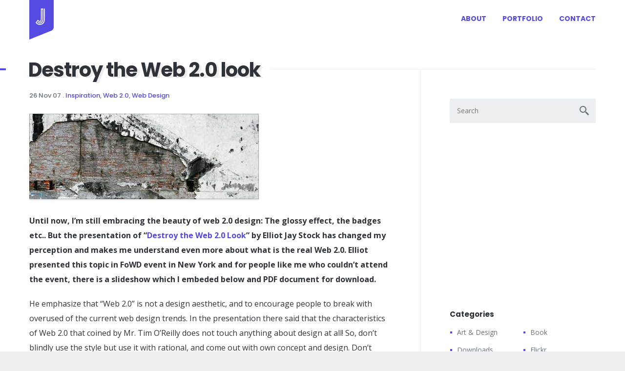

--- FILE ---
content_type: text/html; charset=UTF-8
request_url: https://www.jay-han.com/2007/11/26/destroy-the-web-20-look/
body_size: 11043
content:
<!doctype html>
<html lang="en">
<head>
	<meta charset="utf-8">
	<meta name="viewport" content="width=device-width,initial-scale=1.0">
	<link rel="shortcut icon" href="https://www.jay-han.com/wp-content/themes/jayhan-2016/img/favicon.ico" type="image/x-icon">
	<link rel="icon" sizes="192x192" href="https://www.jay-han.com/wp-content/themes/jayhan-2016/img/icon-192x192.png">
	<link rel="apple-touch-icon" href="https://www.jay-han.com/wp-content/themes/jayhan-2016/img/apple-touch-icon.png">

	
	<script>var iAJSLoader={scripts:[],stateTracker:[],curGroupIndex:0,onCompleteCalled:!1,onComplete:function(){console.log("iJSLoader Completed!")},onStateChange:function(t,e,a,r){this.stateTracker[t]=this.stateTracker[t]||{},this.stateTracker[t].total=e.length;var o=!1;return function(){o||this.readyState&&"complete"!=this.readyState||(o=!0,iAJSLoader.stateTracker[t].loaded=iAJSLoader.stateTracker[t].loaded||0,iAJSLoader.stateTracker[t].loaded++,iAJSLoader.stateTracker[t].loaded==iAJSLoader.stateTracker[t].total&&iAJSLoader[r]())}},init:function(t){this.scripts=t,this.loadNextGroup()},loadNextGroup:function(){if(!this.scripts.length){if(this.onCompleteCalled)return;this.onCompleteCalled=!0}for(var t=this.scripts.shift(),e=0;e<t.length;e++){var a=t[e],r=document.createElement("script");r.type="text/javascript",r.async="async",r.src=a,r.onload=r.onreadystatechange=this.onStateChange(this.curGroupIndex,t,a,"loadNextGroup");var o=document.head||document.getElementsByTagName("script")[0];o.appendChild(r)}this.curGroupIndex++}};</script>
    <script>
        iAJSLoader.init([
            [
                "//ajax.googleapis.com/ajax/libs/jquery/2.1.4/jquery.min.js"
            ],
            [
                "https://www.jay-han.com/wp-content/themes/jayhan-2016/js/base.min.js"
            ]
        ]);
    </script>
    	<meta name='robots' content='index, follow, max-image-preview:large, max-snippet:-1, max-video-preview:-1' />
	<style>img:is([sizes="auto" i], [sizes^="auto," i]) { contain-intrinsic-size: 3000px 1500px }</style>
	
	<!-- This site is optimized with the Yoast SEO plugin v26.0 - https://yoast.com/wordpress/plugins/seo/ -->
	<title>Destroy the Web 2.0 look - Jayhan Loves Design &amp; Japan</title>
	<link rel="canonical" href="https://www.jay-han.com/2007/11/26/destroy-the-web-20-look/" />
	<meta property="og:locale" content="en_US" />
	<meta property="og:type" content="article" />
	<meta property="og:title" content="Destroy the Web 2.0 look - Jayhan Loves Design &amp; Japan" />
	<meta property="og:description" content="Until now, I&#8217;m still embracing the beauty of web 2.0 design: The glossy effect, the badges etc.. But the presentation of &#8220;Destroy the Web 2.0 Look&#8221; by Elliot Jay Stock has changed my perception and makes me understand even more about what is the real Web 2.0. Elliot presented this topic in FoWD event in... View Article" />
	<meta property="og:url" content="https://www.jay-han.com/2007/11/26/destroy-the-web-20-look/" />
	<meta property="og:site_name" content="Jayhan Loves Design &amp; Japan" />
	<meta property="article:published_time" content="2007-11-26T14:07:03+00:00" />
	<meta name="author" content="Jayhan Sim" />
	<meta name="twitter:label1" content="Written by" />
	<meta name="twitter:data1" content="Jayhan Sim" />
	<meta name="twitter:label2" content="Est. reading time" />
	<meta name="twitter:data2" content="2 minutes" />
	<script type="application/ld+json" class="yoast-schema-graph">{"@context":"https://schema.org","@graph":[{"@type":"WebPage","@id":"https://www.jay-han.com/2007/11/26/destroy-the-web-20-look/","url":"https://www.jay-han.com/2007/11/26/destroy-the-web-20-look/","name":"Destroy the Web 2.0 look - Jayhan Loves Design &amp; Japan","isPartOf":{"@id":"https://www.jay-han.com/#website"},"datePublished":"2007-11-26T14:07:03+00:00","author":{"@id":"https://www.jay-han.com/#/schema/person/0d658ae27ba7830b3ea710d713d3fef5"},"breadcrumb":{"@id":"https://www.jay-han.com/2007/11/26/destroy-the-web-20-look/#breadcrumb"},"inLanguage":"en-US","potentialAction":[{"@type":"ReadAction","target":["https://www.jay-han.com/2007/11/26/destroy-the-web-20-look/"]}]},{"@type":"BreadcrumbList","@id":"https://www.jay-han.com/2007/11/26/destroy-the-web-20-look/#breadcrumb","itemListElement":[{"@type":"ListItem","position":1,"name":"Home","item":"https://www.jay-han.com/"},{"@type":"ListItem","position":2,"name":"Destroy the Web 2.0 look"}]},{"@type":"WebSite","@id":"https://www.jay-han.com/#website","url":"https://www.jay-han.com/","name":"Jayhan Loves Design &amp; Japan","description":"Design blog by Jayhan Sim, a designer from KL, Malaysia who loves Japan!","potentialAction":[{"@type":"SearchAction","target":{"@type":"EntryPoint","urlTemplate":"https://www.jay-han.com/?s={search_term_string}"},"query-input":{"@type":"PropertyValueSpecification","valueRequired":true,"valueName":"search_term_string"}}],"inLanguage":"en-US"},{"@type":"Person","@id":"https://www.jay-han.com/#/schema/person/0d658ae27ba7830b3ea710d713d3fef5","name":"Jayhan Sim","image":{"@type":"ImageObject","inLanguage":"en-US","@id":"https://www.jay-han.com/#/schema/person/image/","url":"https://secure.gravatar.com/avatar/7bc664c2a10b89076f6e3bfef29ba1ac1c13933bf30de5af68c207d7306e3c2b?s=96&d=mm&r=g","contentUrl":"https://secure.gravatar.com/avatar/7bc664c2a10b89076f6e3bfef29ba1ac1c13933bf30de5af68c207d7306e3c2b?s=96&d=mm&r=g","caption":"Jayhan Sim"},"url":"https://www.jay-han.com/author/admin/"}]}</script>
	<!-- / Yoast SEO plugin. -->


<link rel="alternate" type="application/rss+xml" title="Jayhan Loves Design &amp; Japan &raquo; Destroy the Web 2.0 look Comments Feed" href="https://www.jay-han.com/2007/11/26/destroy-the-web-20-look/feed/" />
<script type="text/javascript">
/* <![CDATA[ */
window._wpemojiSettings = {"baseUrl":"https:\/\/s.w.org\/images\/core\/emoji\/16.0.1\/72x72\/","ext":".png","svgUrl":"https:\/\/s.w.org\/images\/core\/emoji\/16.0.1\/svg\/","svgExt":".svg","source":{"concatemoji":"https:\/\/www.jay-han.com\/wp-includes\/js\/wp-emoji-release.min.js?ver=6.8.3"}};
/*! This file is auto-generated */
!function(s,n){var o,i,e;function c(e){try{var t={supportTests:e,timestamp:(new Date).valueOf()};sessionStorage.setItem(o,JSON.stringify(t))}catch(e){}}function p(e,t,n){e.clearRect(0,0,e.canvas.width,e.canvas.height),e.fillText(t,0,0);var t=new Uint32Array(e.getImageData(0,0,e.canvas.width,e.canvas.height).data),a=(e.clearRect(0,0,e.canvas.width,e.canvas.height),e.fillText(n,0,0),new Uint32Array(e.getImageData(0,0,e.canvas.width,e.canvas.height).data));return t.every(function(e,t){return e===a[t]})}function u(e,t){e.clearRect(0,0,e.canvas.width,e.canvas.height),e.fillText(t,0,0);for(var n=e.getImageData(16,16,1,1),a=0;a<n.data.length;a++)if(0!==n.data[a])return!1;return!0}function f(e,t,n,a){switch(t){case"flag":return n(e,"\ud83c\udff3\ufe0f\u200d\u26a7\ufe0f","\ud83c\udff3\ufe0f\u200b\u26a7\ufe0f")?!1:!n(e,"\ud83c\udde8\ud83c\uddf6","\ud83c\udde8\u200b\ud83c\uddf6")&&!n(e,"\ud83c\udff4\udb40\udc67\udb40\udc62\udb40\udc65\udb40\udc6e\udb40\udc67\udb40\udc7f","\ud83c\udff4\u200b\udb40\udc67\u200b\udb40\udc62\u200b\udb40\udc65\u200b\udb40\udc6e\u200b\udb40\udc67\u200b\udb40\udc7f");case"emoji":return!a(e,"\ud83e\udedf")}return!1}function g(e,t,n,a){var r="undefined"!=typeof WorkerGlobalScope&&self instanceof WorkerGlobalScope?new OffscreenCanvas(300,150):s.createElement("canvas"),o=r.getContext("2d",{willReadFrequently:!0}),i=(o.textBaseline="top",o.font="600 32px Arial",{});return e.forEach(function(e){i[e]=t(o,e,n,a)}),i}function t(e){var t=s.createElement("script");t.src=e,t.defer=!0,s.head.appendChild(t)}"undefined"!=typeof Promise&&(o="wpEmojiSettingsSupports",i=["flag","emoji"],n.supports={everything:!0,everythingExceptFlag:!0},e=new Promise(function(e){s.addEventListener("DOMContentLoaded",e,{once:!0})}),new Promise(function(t){var n=function(){try{var e=JSON.parse(sessionStorage.getItem(o));if("object"==typeof e&&"number"==typeof e.timestamp&&(new Date).valueOf()<e.timestamp+604800&&"object"==typeof e.supportTests)return e.supportTests}catch(e){}return null}();if(!n){if("undefined"!=typeof Worker&&"undefined"!=typeof OffscreenCanvas&&"undefined"!=typeof URL&&URL.createObjectURL&&"undefined"!=typeof Blob)try{var e="postMessage("+g.toString()+"("+[JSON.stringify(i),f.toString(),p.toString(),u.toString()].join(",")+"));",a=new Blob([e],{type:"text/javascript"}),r=new Worker(URL.createObjectURL(a),{name:"wpTestEmojiSupports"});return void(r.onmessage=function(e){c(n=e.data),r.terminate(),t(n)})}catch(e){}c(n=g(i,f,p,u))}t(n)}).then(function(e){for(var t in e)n.supports[t]=e[t],n.supports.everything=n.supports.everything&&n.supports[t],"flag"!==t&&(n.supports.everythingExceptFlag=n.supports.everythingExceptFlag&&n.supports[t]);n.supports.everythingExceptFlag=n.supports.everythingExceptFlag&&!n.supports.flag,n.DOMReady=!1,n.readyCallback=function(){n.DOMReady=!0}}).then(function(){return e}).then(function(){var e;n.supports.everything||(n.readyCallback(),(e=n.source||{}).concatemoji?t(e.concatemoji):e.wpemoji&&e.twemoji&&(t(e.twemoji),t(e.wpemoji)))}))}((window,document),window._wpemojiSettings);
/* ]]> */
</script>
<style id='wp-emoji-styles-inline-css' type='text/css'>

	img.wp-smiley, img.emoji {
		display: inline !important;
		border: none !important;
		box-shadow: none !important;
		height: 1em !important;
		width: 1em !important;
		margin: 0 0.07em !important;
		vertical-align: -0.1em !important;
		background: none !important;
		padding: 0 !important;
	}
</style>
<link rel='stylesheet' id='wp-block-library-css' href='https://www.jay-han.com/wp-includes/css/dist/block-library/style.min.css?ver=6.8.3' type='text/css' media='all' />
<style id='classic-theme-styles-inline-css' type='text/css'>
/*! This file is auto-generated */
.wp-block-button__link{color:#fff;background-color:#32373c;border-radius:9999px;box-shadow:none;text-decoration:none;padding:calc(.667em + 2px) calc(1.333em + 2px);font-size:1.125em}.wp-block-file__button{background:#32373c;color:#fff;text-decoration:none}
</style>
<style id='global-styles-inline-css' type='text/css'>
:root{--wp--preset--aspect-ratio--square: 1;--wp--preset--aspect-ratio--4-3: 4/3;--wp--preset--aspect-ratio--3-4: 3/4;--wp--preset--aspect-ratio--3-2: 3/2;--wp--preset--aspect-ratio--2-3: 2/3;--wp--preset--aspect-ratio--16-9: 16/9;--wp--preset--aspect-ratio--9-16: 9/16;--wp--preset--color--black: #000000;--wp--preset--color--cyan-bluish-gray: #abb8c3;--wp--preset--color--white: #ffffff;--wp--preset--color--pale-pink: #f78da7;--wp--preset--color--vivid-red: #cf2e2e;--wp--preset--color--luminous-vivid-orange: #ff6900;--wp--preset--color--luminous-vivid-amber: #fcb900;--wp--preset--color--light-green-cyan: #7bdcb5;--wp--preset--color--vivid-green-cyan: #00d084;--wp--preset--color--pale-cyan-blue: #8ed1fc;--wp--preset--color--vivid-cyan-blue: #0693e3;--wp--preset--color--vivid-purple: #9b51e0;--wp--preset--gradient--vivid-cyan-blue-to-vivid-purple: linear-gradient(135deg,rgba(6,147,227,1) 0%,rgb(155,81,224) 100%);--wp--preset--gradient--light-green-cyan-to-vivid-green-cyan: linear-gradient(135deg,rgb(122,220,180) 0%,rgb(0,208,130) 100%);--wp--preset--gradient--luminous-vivid-amber-to-luminous-vivid-orange: linear-gradient(135deg,rgba(252,185,0,1) 0%,rgba(255,105,0,1) 100%);--wp--preset--gradient--luminous-vivid-orange-to-vivid-red: linear-gradient(135deg,rgba(255,105,0,1) 0%,rgb(207,46,46) 100%);--wp--preset--gradient--very-light-gray-to-cyan-bluish-gray: linear-gradient(135deg,rgb(238,238,238) 0%,rgb(169,184,195) 100%);--wp--preset--gradient--cool-to-warm-spectrum: linear-gradient(135deg,rgb(74,234,220) 0%,rgb(151,120,209) 20%,rgb(207,42,186) 40%,rgb(238,44,130) 60%,rgb(251,105,98) 80%,rgb(254,248,76) 100%);--wp--preset--gradient--blush-light-purple: linear-gradient(135deg,rgb(255,206,236) 0%,rgb(152,150,240) 100%);--wp--preset--gradient--blush-bordeaux: linear-gradient(135deg,rgb(254,205,165) 0%,rgb(254,45,45) 50%,rgb(107,0,62) 100%);--wp--preset--gradient--luminous-dusk: linear-gradient(135deg,rgb(255,203,112) 0%,rgb(199,81,192) 50%,rgb(65,88,208) 100%);--wp--preset--gradient--pale-ocean: linear-gradient(135deg,rgb(255,245,203) 0%,rgb(182,227,212) 50%,rgb(51,167,181) 100%);--wp--preset--gradient--electric-grass: linear-gradient(135deg,rgb(202,248,128) 0%,rgb(113,206,126) 100%);--wp--preset--gradient--midnight: linear-gradient(135deg,rgb(2,3,129) 0%,rgb(40,116,252) 100%);--wp--preset--font-size--small: 13px;--wp--preset--font-size--medium: 20px;--wp--preset--font-size--large: 36px;--wp--preset--font-size--x-large: 42px;--wp--preset--spacing--20: 0.44rem;--wp--preset--spacing--30: 0.67rem;--wp--preset--spacing--40: 1rem;--wp--preset--spacing--50: 1.5rem;--wp--preset--spacing--60: 2.25rem;--wp--preset--spacing--70: 3.38rem;--wp--preset--spacing--80: 5.06rem;--wp--preset--shadow--natural: 6px 6px 9px rgba(0, 0, 0, 0.2);--wp--preset--shadow--deep: 12px 12px 50px rgba(0, 0, 0, 0.4);--wp--preset--shadow--sharp: 6px 6px 0px rgba(0, 0, 0, 0.2);--wp--preset--shadow--outlined: 6px 6px 0px -3px rgba(255, 255, 255, 1), 6px 6px rgba(0, 0, 0, 1);--wp--preset--shadow--crisp: 6px 6px 0px rgba(0, 0, 0, 1);}:where(.is-layout-flex){gap: 0.5em;}:where(.is-layout-grid){gap: 0.5em;}body .is-layout-flex{display: flex;}.is-layout-flex{flex-wrap: wrap;align-items: center;}.is-layout-flex > :is(*, div){margin: 0;}body .is-layout-grid{display: grid;}.is-layout-grid > :is(*, div){margin: 0;}:where(.wp-block-columns.is-layout-flex){gap: 2em;}:where(.wp-block-columns.is-layout-grid){gap: 2em;}:where(.wp-block-post-template.is-layout-flex){gap: 1.25em;}:where(.wp-block-post-template.is-layout-grid){gap: 1.25em;}.has-black-color{color: var(--wp--preset--color--black) !important;}.has-cyan-bluish-gray-color{color: var(--wp--preset--color--cyan-bluish-gray) !important;}.has-white-color{color: var(--wp--preset--color--white) !important;}.has-pale-pink-color{color: var(--wp--preset--color--pale-pink) !important;}.has-vivid-red-color{color: var(--wp--preset--color--vivid-red) !important;}.has-luminous-vivid-orange-color{color: var(--wp--preset--color--luminous-vivid-orange) !important;}.has-luminous-vivid-amber-color{color: var(--wp--preset--color--luminous-vivid-amber) !important;}.has-light-green-cyan-color{color: var(--wp--preset--color--light-green-cyan) !important;}.has-vivid-green-cyan-color{color: var(--wp--preset--color--vivid-green-cyan) !important;}.has-pale-cyan-blue-color{color: var(--wp--preset--color--pale-cyan-blue) !important;}.has-vivid-cyan-blue-color{color: var(--wp--preset--color--vivid-cyan-blue) !important;}.has-vivid-purple-color{color: var(--wp--preset--color--vivid-purple) !important;}.has-black-background-color{background-color: var(--wp--preset--color--black) !important;}.has-cyan-bluish-gray-background-color{background-color: var(--wp--preset--color--cyan-bluish-gray) !important;}.has-white-background-color{background-color: var(--wp--preset--color--white) !important;}.has-pale-pink-background-color{background-color: var(--wp--preset--color--pale-pink) !important;}.has-vivid-red-background-color{background-color: var(--wp--preset--color--vivid-red) !important;}.has-luminous-vivid-orange-background-color{background-color: var(--wp--preset--color--luminous-vivid-orange) !important;}.has-luminous-vivid-amber-background-color{background-color: var(--wp--preset--color--luminous-vivid-amber) !important;}.has-light-green-cyan-background-color{background-color: var(--wp--preset--color--light-green-cyan) !important;}.has-vivid-green-cyan-background-color{background-color: var(--wp--preset--color--vivid-green-cyan) !important;}.has-pale-cyan-blue-background-color{background-color: var(--wp--preset--color--pale-cyan-blue) !important;}.has-vivid-cyan-blue-background-color{background-color: var(--wp--preset--color--vivid-cyan-blue) !important;}.has-vivid-purple-background-color{background-color: var(--wp--preset--color--vivid-purple) !important;}.has-black-border-color{border-color: var(--wp--preset--color--black) !important;}.has-cyan-bluish-gray-border-color{border-color: var(--wp--preset--color--cyan-bluish-gray) !important;}.has-white-border-color{border-color: var(--wp--preset--color--white) !important;}.has-pale-pink-border-color{border-color: var(--wp--preset--color--pale-pink) !important;}.has-vivid-red-border-color{border-color: var(--wp--preset--color--vivid-red) !important;}.has-luminous-vivid-orange-border-color{border-color: var(--wp--preset--color--luminous-vivid-orange) !important;}.has-luminous-vivid-amber-border-color{border-color: var(--wp--preset--color--luminous-vivid-amber) !important;}.has-light-green-cyan-border-color{border-color: var(--wp--preset--color--light-green-cyan) !important;}.has-vivid-green-cyan-border-color{border-color: var(--wp--preset--color--vivid-green-cyan) !important;}.has-pale-cyan-blue-border-color{border-color: var(--wp--preset--color--pale-cyan-blue) !important;}.has-vivid-cyan-blue-border-color{border-color: var(--wp--preset--color--vivid-cyan-blue) !important;}.has-vivid-purple-border-color{border-color: var(--wp--preset--color--vivid-purple) !important;}.has-vivid-cyan-blue-to-vivid-purple-gradient-background{background: var(--wp--preset--gradient--vivid-cyan-blue-to-vivid-purple) !important;}.has-light-green-cyan-to-vivid-green-cyan-gradient-background{background: var(--wp--preset--gradient--light-green-cyan-to-vivid-green-cyan) !important;}.has-luminous-vivid-amber-to-luminous-vivid-orange-gradient-background{background: var(--wp--preset--gradient--luminous-vivid-amber-to-luminous-vivid-orange) !important;}.has-luminous-vivid-orange-to-vivid-red-gradient-background{background: var(--wp--preset--gradient--luminous-vivid-orange-to-vivid-red) !important;}.has-very-light-gray-to-cyan-bluish-gray-gradient-background{background: var(--wp--preset--gradient--very-light-gray-to-cyan-bluish-gray) !important;}.has-cool-to-warm-spectrum-gradient-background{background: var(--wp--preset--gradient--cool-to-warm-spectrum) !important;}.has-blush-light-purple-gradient-background{background: var(--wp--preset--gradient--blush-light-purple) !important;}.has-blush-bordeaux-gradient-background{background: var(--wp--preset--gradient--blush-bordeaux) !important;}.has-luminous-dusk-gradient-background{background: var(--wp--preset--gradient--luminous-dusk) !important;}.has-pale-ocean-gradient-background{background: var(--wp--preset--gradient--pale-ocean) !important;}.has-electric-grass-gradient-background{background: var(--wp--preset--gradient--electric-grass) !important;}.has-midnight-gradient-background{background: var(--wp--preset--gradient--midnight) !important;}.has-small-font-size{font-size: var(--wp--preset--font-size--small) !important;}.has-medium-font-size{font-size: var(--wp--preset--font-size--medium) !important;}.has-large-font-size{font-size: var(--wp--preset--font-size--large) !important;}.has-x-large-font-size{font-size: var(--wp--preset--font-size--x-large) !important;}
:where(.wp-block-post-template.is-layout-flex){gap: 1.25em;}:where(.wp-block-post-template.is-layout-grid){gap: 1.25em;}
:where(.wp-block-columns.is-layout-flex){gap: 2em;}:where(.wp-block-columns.is-layout-grid){gap: 2em;}
:root :where(.wp-block-pullquote){font-size: 1.5em;line-height: 1.6;}
</style>
<link rel='stylesheet' id='basecss-css' href='https://www.jay-han.com/wp-content/themes/jayhan-2016/css/base.css?ver=1.0' type='text/css' media='all' />
<link rel="https://api.w.org/" href="https://www.jay-han.com/wp-json/" /><link rel="alternate" title="JSON" type="application/json" href="https://www.jay-han.com/wp-json/wp/v2/posts/148" /><link rel="EditURI" type="application/rsd+xml" title="RSD" href="https://www.jay-han.com/xmlrpc.php?rsd" />
<meta name="generator" content="WordPress 6.8.3" />
<link rel='shortlink' href='https://www.jay-han.com/?p=148' />
<link rel="alternate" title="oEmbed (JSON)" type="application/json+oembed" href="https://www.jay-han.com/wp-json/oembed/1.0/embed?url=https%3A%2F%2Fwww.jay-han.com%2F2007%2F11%2F26%2Fdestroy-the-web-20-look%2F" />
<link rel="alternate" title="oEmbed (XML)" type="text/xml+oembed" href="https://www.jay-han.com/wp-json/oembed/1.0/embed?url=https%3A%2F%2Fwww.jay-han.com%2F2007%2F11%2F26%2Fdestroy-the-web-20-look%2F&#038;format=xml" />
</head>
<body class="wp-singular post-template-default single single-post postid-148 single-format-standard wp-theme-jayhan-2016">

	<div class="container container--main">

		<!-- HEADER -->
		<header class="header" role="banner">

			<!-- Logo -->
			<a href="https://www.jay-han.com" class="header__title">
				Jayhan Loves Design &amp; Japan			</a>

			<!-- Menu -->
			<nav role="navigation" class="header__nav">
				<ul id="menu-main-menu" class="menu"><li id="menu-item-1783" class="menu-item menu-item-type-post_type menu-item-object-page menu-item-1783"><a href="https://www.jay-han.com/about/">About</a></li>
<li id="menu-item-1786" class="menu-item menu-item-type-custom menu-item-object-custom menu-item-1786"><a href="https://www.behance.net/jayhan">Portfolio</a></li>
<li id="menu-item-1784" class="menu-item menu-item-type-post_type menu-item-object-page menu-item-1784"><a href="https://www.jay-han.com/contact/">Contact</a></li>
</ul>			</nav>



		</header>


		<div class="content">
<main role="main" class="main">
          
    <article id="post-148" class="article  article--single post-148 post type-post status-publish format-standard hentry category-inspiration category-web-2-0 category-web-design">
      <header class="article__header">
        <h1 class="article__title" data-title="Destroy the Web 2.0 look">
          <span>
            Destroy the Web 2.0 look          </span>
        </h1>
        <div class="article__meta">
          <div class="meta meta__postdate">
            <time>26 Nov 07</time>
          </div>
          <div class="meta meta__category">
            . <a href="https://www.jay-han.com/category/inspiration/" rel="category tag">Inspiration</a>, <a href="https://www.jay-han.com/category/web-2-0/" rel="category tag">Web 2.0</a>, <a href="https://www.jay-han.com/category/web-design/" rel="category tag">Web Design</a>          </div>

        </div>
      </header>
      <div class="article__content">
        
        <p><img decoding="async" src="//www.jay-han.com/images/destroy-web20.jpg" alt="Destroy the Web 2.0 look"/></p>
<p><strong>Until now, I&#8217;m still embracing the beauty of web 2.0 design: The glossy effect, the badges etc.. But the presentation of &#8220;<a href="http://elliotjaystocks.com/blog/archive/2007/destroy-the-web-20-look-future-of-web-design-new-york/">Destroy the Web 2.0 Look</a>&#8221; by Elliot Jay Stock has changed my perception and makes me understand even more about what is the real Web 2.0. Elliot presented this topic in FoWD event in New York and for people like me who couldn&#8217;t attend the event, there is a slideshow which I embeded below and PDF document for download.</strong></p>
<p>He emphasize that &#8220;Web 2.0&#8221; is not a design aesthetic, and to encourage people to break with overused of the current web design trends. In the presentation there said that the characteristics of Web 2.0 that coined by Mr. Tim O&#8217;Reilly does not touch anything about design at all! So, don&#8217;t blindly use the style but use it with rational, and come out with own concept and design. Don&#8217;t follow the cliche and pursue something new!</p>
<p><span id="more-148"></span><center></p>
<div style="width:470px;text-align:left" id="__ss_160068"><object style="margin:0px" height="355" width="470"><param name="movie" value="http://static.slideshare.net/swf/ssplayer2.swf?doc=fowd-november-2007-1194556763131314-1"/><param name="allowFullScreen" value="true"/><param name="allowScriptAccess" value="always"/><embed src="//static.slideshare.net/swf/ssplayer2.swf?doc=fowd-november-2007-1194556763131314-1" type="application/x-shockwave-flash" allowscriptaccess="always" allowfullscreen="true" width="470" height="355"></embed></object></div>
<p></center></p>
<p>Actually there is some great and original designers had breaking out from the trends and come out with something really interesting. Author of snap2objects was agreed with what Mr. Elliot Jay Stocks point of view and written out an interesting article on &#8220;<a href="http://www.snap2objects.com/2007/11/20/how-to-destroy-the-web-20-look/">How to Destroy the Web 2.0 Look</a>&#8220;. He listed out several well designed sites that is opposing the current web design trends.</p>
<p>The website screenshot shown below are one of the examples that mentioned in the post. I can see that most of the designs are using heavy textures, grungy feels and not over contrasts color combinations. Basically most of the examples are not the cliche Web 2.0 feel. Well, this does not mean that the Web 2.0 style is evil and should fully avoid it, but use it with rational like I mentioned above.</p>
<p><img decoding="async" src="//www.jay-han.com/images/destroy-web20-example.jpg" alt="Destroy the Web 2.0 look"/></p>
<h3>Further reading</h3>
<p>I found another two links that talks about the current and future predictable web design trends, they are:</p>
<p><a href="http://colorspretty.blogspot.com/2007/11/design-la-web-whats-hot.html">Design à la Web &#8211; What&#8217;s Hot. What&#8217;s Not. ~A design forecast for 2008~</a><br />
&#8211; colorspretty.blogspot.com</p>
<p><a href="http://www.thinkvitamin.com/features/design/web-design-isms-7-surefire-styles-that-work">Design: Web Design-isms: 7 Surefire Styles that Work</a><br />
&#8211; www.thinkvitamin.com</p>
<p>The articles above although not related to the topic here, but somehow it touched some web design styles that is similar to above, so feel free to read it and be inspired.</p>

        <div class="article__content--ad">
          <!-- jayhan-midrec -->
          <ins class="adsbygoogle"
               style="display:inline-block;width:300px;height:250px"
               data-ad-client="ca-pub-8642281896248767"
               data-ad-slot="8393296909"></ins>
          <script>
          (adsbygoogle = window.adsbygoogle || []).push({});
          </script>
        </div>



      </div>
    </article>

    
<!--     <section class="comments">
			<h3>Comments</h3> -->

				<!-- </section> -->

  
</main>


<aside role="complementart" class="aside">
	<svg xmlns="http://www.w3.org/2000/svg" style="display: none;">

  <symbol id="icon-dribbble" viewBox="0 0 24 24">
    <path d="M11.47927 8.91684C9.85547 6.03038 8.1181 3.676 7.99137 3.50264c-2.61983 1.23876-4.57483 3.6529-5.18584 6.5609.24632.00478 4.1635.0514 8.67374-1.1467zm1.1694 3.1567c.12197-.03946.24632-.07653.36948-.1124-.23555-.5345-.49263-1.07017-.76167-1.59748-4.83787 1.4492-9.47964 1.344-9.64346 1.3392-.00358.10044-.00837.1985-.00837.29893 0 2.41415.91233 4.61666 2.41057 6.2799l-.00598-.00717s2.5708-4.56047 7.63944-6.201zm-6.4234 7.33333v-.00478c-.06934-.05382-.14347-.10284-.21282-.16143.12674.10163.21283.1662.21283.1662zm3.5238-16.5272c-.00838.0024-.01794.00478-.01794.00478.00717-.0024.01674-.0024.01674-.0024l.0012-.00238zm8.4549 2.07098c-1.65486-1.45638-3.8251-2.3448-6.20457-2.3448-.76406 0-1.5042.09326-2.21447.26425.1435.19132 1.90717 2.53373 3.51302 5.48117 3.54172-1.32605 4.87972-3.36236 4.90603-3.40062zM11.9994 23.0012C5.92516 23.0012 1 18.07604 1 12.0018.9988 5.92515 5.92396 1 11.9994 1 18.07604 1 23 5.92516 23 12.0018c0 6.07424-4.92396 10.9994-11.0006 10.9994zm1.59748-9.4629c-5.51345 1.9215-7.33453 5.78487-7.3716 5.8638 1.5951 1.24473 3.59433 1.99205 5.77293 1.99205 1.30095 0 2.5409-.26425 3.66727-.74254-.1387-.82384-.68514-3.70193-2.0076-7.13483-.01914.00717-.03947.01435-.061.02152zm.42328-3.78565c.22002.446.42807.90157.62536 1.36192.07055.16142.13632.32524.20328.48546 3.24398-.40893 6.43893.28458 6.54416.3061-.02272-2.2276-.82027-4.2711-2.13675-5.87336-.0215.0275-1.5293 2.2037-5.23604 3.71988zm1.4002 3.33007c1.23277 3.39106 1.73258 6.14838 1.82824 6.70917 2.10925-1.4241 3.60867-3.68282 4.02598-6.30144-.18653-.05978-2.8171-.8932-5.85423-.40774z"/>
  </symbol>

  <symbol id="icon-facebook" viewBox="24 0 24 24">
    <path d="M43.77778 2H28.22222C27 2 26 3 26 4.22222v15.55556C26 21.0011 27 22 28.22222 22H36v-7.77778h-2.22222v-2.75H36V9.19444C36 6.79 37.34667 5.1011 40.18444 5.1011l2.00334.00223v2.89445h-1.33c-1.10445 0-1.52445.8289-1.52445 1.59778v1.87777h2.85334l-.6311 2.7489h-2.22224V22h4.44445C45 22 46 21.0011 46 19.77778V4.22222C46 3 45 2 43.77778 2z"/>
  </symbol>

  <symbol id="icon-twitter" viewBox="48 0 24 24">
  	<path d="M68.7474 7.13564c.00956.20177.01314.40603.01314.6078 0 6.2149-4.5399 13.37884-12.8413 13.37884-2.55033 0-4.9213-.77842-6.91924-2.11356.3539.0436.7126.066 1.0761.066 2.1163 0 4.06162-.75226 5.6052-2.01143-1.97402-.03862-3.64195-1.39618-4.21587-3.2644.275.05357.55837.0822.84892.0822.4125 0 .81185-.05603 1.18967-.16314-2.0649-.43343-3.62043-2.33277-3.62043-4.61198v-.05854c.60857.35247 1.30564.5642 2.04455.5891-1.2112-.84442-2.0087-2.2817-2.0087-3.9145 0-.86063.2224-1.66894.61218-2.3639 2.2251 2.8459 5.5526 4.7166 9.30337 4.91337-.07652-.34498-.11598-.70243-.11598-1.07234 0-2.59556 2.01946-4.69916 4.5124-4.69916 1.29847 0 2.4714.56918 3.2952 1.48336 1.02708-.21173 1.99316-.6028 2.866-1.14086-.3372 1.09726-1.05338 2.0189-1.9848 2.60055.91348-.1146 1.78153-.36493 2.59218-.7398-.605.94406-1.37022 1.77105-2.2526 2.4324z"/>
  </symbol>

  <symbol id="icon-linkedin" viewBox="72 0 24 24">
  	<path d="M79 5c0 1.062-.71 1.976-2.001 1.976-1.215 0-1.999-.862-1.999-1.924C75 3.962 75.76 3 77 3s1.976.91 2 2zm-4 16V8h4v13h-4zm6-8.556c0-1.545-.051-2.836-.102-3.951h3.594l.178 1.723h.076c.506-.811 1.746-2 3.822-2C91.1 8.216 93 9.911 93 13.558V21h-4v-6.861c0-1.594-.607-2.81-2-2.81-1.062 0-1.594.86-1.873 1.569-.102.254-.127.608-.127.963V21h-4v-8.556z"/>
  </symbol>

  <symbol id="icon-behance" viewBox="0 0 24 24">
    <path d="M15.58 6.823h6.138v-1.91h-6.14v1.91zm5.528 5.786h-4.89s.32-2.39 2.62-2.39c2.3 0 2.27 2.39 2.27 2.39zM18.78 7.945c-5.724 0-5.72 5.96-5.72 5.96s-.393 5.93 5.72 5.93c0 0 5.093.302 5.093-4.126h-2.618s.086 1.668-2.388 1.668c0 0-2.62.182-2.62-2.698h7.712s.844-6.734-5.18-6.734zM7.526 16.754H3.413V12.61h4.332s1.57-.022 1.57 2.128c0 1.814-1.172 2.002-1.79 2.016zm-4.113-10h4.332s1.053 0 1.053 1.617c0 1.614-.62 1.85-1.322 1.85H3.413V6.754zm6.274 4.326s2.27-.175 2.27-2.95C11.957 5.355 10.1 4 7.745 4H0v15.512h7.745s4.728.156 4.728-4.58c0 0 .206-3.852-2.786-3.852z"/>
  </symbol>

</svg>  <div id="search-4" class="aside__block widget_search"><form method="get" id="searchform" action="https://www.jay-han.com">
  <div class="input-group">
    <input id="search" type="text" name="s" value="" placeholder="Search" class="form-control" required><!--
    --><span class="input-group-btn">
    <button type="submit" class="btn__search">
    	<svg width="20" height="20" viewBox="0 0 20 20" xmlns="http://www.w3.org/2000/svg"><g fill="#687179" fill-rule="evenodd"><path d="M7 12c2.76 0 5-2.24 5-5S9.76 2 7 2 2 4.24 2 7s2.24 5 5 5zm0 2c-3.866 0-7-3.134-7-7s3.134-7 7-7 7 3.134 7 7-3.134 7-7 7zM11.607 13.728l.354-1.767 1.768-.353 5.657 5.657-2.12 2.12"/></g></svg>
    </button>
    </span>
  </div><!-- /input-group -->
</form></div><div id="text-3" class="aside__block widget_text">			<div class="textwidget"><script async src="//pagead2.googlesyndication.com/pagead/js/adsbygoogle.js"></script>
<!-- jayhan-midrec -->
<ins class="adsbygoogle"
     style="display:inline-block;width:300px;height:250px"
     data-ad-client="ca-pub-8642281896248767"
     data-ad-slot="8393296909"></ins>
<script>
(adsbygoogle = window.adsbygoogle || []).push({});
</script></div>
		</div><div id="categories-4" class="aside__block widget_categories"><h4 class="aside__title">Categories</h4>
			<ul>
					<li class="cat-item cat-item-3"><a href="https://www.jay-han.com/category/art-design/">Art &amp; Design</a>
</li>
	<li class="cat-item cat-item-31"><a href="https://www.jay-han.com/category/book/">Book</a>
</li>
	<li class="cat-item cat-item-4"><a href="https://www.jay-han.com/category/downloads/">Downloads</a>
</li>
	<li class="cat-item cat-item-26"><a href="https://www.jay-han.com/category/flickr/">Flickr</a>
</li>
	<li class="cat-item cat-item-5"><a href="https://www.jay-han.com/category/general/">General</a>
</li>
	<li class="cat-item cat-item-6"><a href="https://www.jay-han.com/category/inspiration/">Inspiration</a>
</li>
	<li class="cat-item cat-item-9"><a href="https://www.jay-han.com/category/j-pop/">J-Pop</a>
</li>
	<li class="cat-item cat-item-10"><a href="https://www.jay-han.com/category/japan/">Japan</a>
</li>
	<li class="cat-item cat-item-27"><a href="https://www.jay-han.com/category/jquery/">jQuery</a>
</li>
	<li class="cat-item cat-item-11"><a href="https://www.jay-han.com/category/lyrics/">Lyrics</a>
</li>
	<li class="cat-item cat-item-12"><a href="https://www.jay-han.com/category/nice-ads/">Nice Ads</a>
</li>
	<li class="cat-item cat-item-32"><a href="https://www.jay-han.com/category/product-design/">Product Design</a>
</li>
	<li class="cat-item cat-item-13"><a href="https://www.jay-han.com/category/resources/">Resources</a>
</li>
	<li class="cat-item cat-item-15"><a href="https://www.jay-han.com/category/tutorial/">Tutorial</a>
</li>
	<li class="cat-item cat-item-16"><a href="https://www.jay-han.com/category/typography/">Typography</a>
</li>
	<li class="cat-item cat-item-29"><a href="https://www.jay-han.com/category/uiux/">UI/UX</a>
</li>
	<li class="cat-item cat-item-25"><a href="https://www.jay-han.com/category/web-2-0/">Web 2.0</a>
</li>
	<li class="cat-item cat-item-18"><a href="https://www.jay-han.com/category/web-design/">Web Design</a>
</li>
	<li class="cat-item cat-item-28"><a href="https://www.jay-han.com/category/web-development/">Web Development</a>
</li>
			</ul>

			</div><div id="text-5" class="aside__block widget_text">			<div class="textwidget"><a href="http://themeforest.net/?ref=jayhan" target="_blank"><img src="/wp-content/themes/jayhan-2015/img/theme_forest_300x250.jpg" alt=""></a></div>
		</div><div id="text-2" class="aside__block widget_text"><h4 class="aside__title">About</h4>			<div class="textwidget">Hi, I’m Jayhan Sim, a product designer from Malaysia working in Singapore. I love design and like sharing my findings here.

<ul class="social">
<li><a href="https://www.behance.net/jayhan">
<svg class="svg-icon__social icon-behance">
<use xlink:href="#icon-behance" />
</svg>
</a></li>
<li><a href="https://dribbble.com/jayhan">
<svg class="svg-icon__social icon-dribbble">
<use xlink:href="#icon-dribbble" />
</svg>
</a></li>
<li><a href="https://www.facebook.com/Jayhan.Loves.Design.and.Japan">
<svg class="svg-icon__social icon-facebook">
<use xlink:href="#icon-facebook" />
</svg>
</a></li>
<li>
<a href="https://twitter.com/jayhan">
<svg class="svg-icon__social icon-twitter">
<use xlink:href="#icon-twitter" />
</svg>
</a></li>
</ul></div>
		</div></aside>
		</div>
		<!-- /.content -->

	</div>
	<!-- /.container--main -->

	<div class="footer__deco">
	</div>
	<footer class="footer" role="contentinfo">
		<div class="container">
			&copy; Copyright 2026 Jayhan Sim. All rights reserved
		</div>
	</footer>

	<script>
	  (function(i,s,o,g,r,a,m){i['GoogleAnalyticsObject']=r;i[r]=i[r]||function(){
	  (i[r].q=i[r].q||[]).push(arguments)},i[r].l=1*new Date();a=s.createElement(o),
	  m=s.getElementsByTagName(o)[0];a.async=1;a.src=g;m.parentNode.insertBefore(a,m)
	  })(window,document,'script','//www.google-analytics.com/analytics.js','ga');

	  ga('create', 'UA-2219115-1', 'auto');
	  ga('send', 'pageview');

	</script>

	<script type="speculationrules">
{"prefetch":[{"source":"document","where":{"and":[{"href_matches":"\/*"},{"not":{"href_matches":["\/wp-*.php","\/wp-admin\/*","\/wp-content\/uploads\/*","\/wp-content\/*","\/wp-content\/plugins\/*","\/wp-content\/themes\/jayhan-2016\/*","\/*\\?(.+)"]}},{"not":{"selector_matches":"a[rel~=\"nofollow\"]"}},{"not":{"selector_matches":".no-prefetch, .no-prefetch a"}}]},"eagerness":"conservative"}]}
</script>

	<!--[if lte IE 9]>
		<script src="//ajax.googleapis.com/ajax/libs/jquery/1.11.3/jquery.min.js"></script>
		<script src="https://www.jay-han.com/wp-content/themes/jayhan-2016/js/base.min.js"></script>
	<![endif]-->


</body>
</html>

--- FILE ---
content_type: text/html; charset=utf-8
request_url: https://www.google.com/recaptcha/api2/aframe
body_size: 267
content:
<!DOCTYPE HTML><html><head><meta http-equiv="content-type" content="text/html; charset=UTF-8"></head><body><script nonce="HlEDIoPJmANEs3sb_pZB_A">/** Anti-fraud and anti-abuse applications only. See google.com/recaptcha */ try{var clients={'sodar':'https://pagead2.googlesyndication.com/pagead/sodar?'};window.addEventListener("message",function(a){try{if(a.source===window.parent){var b=JSON.parse(a.data);var c=clients[b['id']];if(c){var d=document.createElement('img');d.src=c+b['params']+'&rc='+(localStorage.getItem("rc::a")?sessionStorage.getItem("rc::b"):"");window.document.body.appendChild(d);sessionStorage.setItem("rc::e",parseInt(sessionStorage.getItem("rc::e")||0)+1);localStorage.setItem("rc::h",'1769224514156');}}}catch(b){}});window.parent.postMessage("_grecaptcha_ready", "*");}catch(b){}</script></body></html>

--- FILE ---
content_type: text/javascript
request_url: https://www.jay-han.com/wp-content/themes/jayhan-2016/js/base.min.js
body_size: 46
content:
WebFontConfig={google:{families:["Open+Sans:400,700:latin","Poppins:500,700:latin"]}},function(){var e=document.createElement("script");e.src="https://ajax.googleapis.com/ajax/libs/webfont/1/webfont.js",e.type="text/javascript",e.async="true";var t=document.getElementsByTagName("script")[0];t.parentNode.insertBefore(e,t)}();var disqus_shortname="jayhan";!function(){var e=document.createElement("script");e.async=!0,e.type="text/javascript",e.src="//"+disqus_shortname+".disqus.com/count.js",(document.getElementsByTagName("HEAD")[0]||document.getElementsByTagName("BODY")[0]).appendChild(e)}();

--- FILE ---
content_type: text/plain
request_url: https://www.google-analytics.com/j/collect?v=1&_v=j102&a=1491703742&t=pageview&_s=1&dl=https%3A%2F%2Fwww.jay-han.com%2F2007%2F11%2F26%2Fdestroy-the-web-20-look%2F&ul=en-us%40posix&dt=Destroy%20the%20Web%202.0%20look%20-%20Jayhan%20Loves%20Design%20%26%20Japan&sr=1280x720&vp=1280x720&_u=IEBAAEABAAAAACAAI~&jid=2053259980&gjid=943280693&cid=1267493336.1769224513&tid=UA-2219115-1&_gid=1275465932.1769224513&_r=1&_slc=1&z=50750460
body_size: -449
content:
2,cG-LTRZ3G63GN

--- FILE ---
content_type: image/svg+xml
request_url: https://www.jay-han.com/wp-content/themes/jayhan-2016/img/logo.svg
body_size: 574
content:
<?xml version="1.0" encoding="UTF-8" standalone="no"?>
<svg width="50px" height="81px" viewBox="0 0 50 81" version="1.1" xmlns="http://www.w3.org/2000/svg" xmlns:xlink="http://www.w3.org/1999/xlink">
    <!-- Generator: Sketch 3.7.2 (28276) - http://www.bohemiancoding.com/sketch -->
    <title>logo</title>
    <desc>Created with Sketch.</desc>
    <defs></defs>
    <g id="2" stroke="none" stroke-width="1" fill="none" fill-rule="evenodd">
        <g id="logo">
            <path d="M0,0 L50,0 L50,56.008114 C50,58.7650565 47.9152195,61.8339122 45.3634039,62.8546385 L0,81 L0,0 Z" id="Rectangle-2" fill="#554AE1"></path>
            <path d="M21.504,51 C20.016,51 18.72,50.712 17.52,50.136 C15.552,49.176 15.456,49.128 14.16,47.784 L13.344,46.968 L12.96,46.44 L17.616,40.392 L18.336,41.112 C18.96,42.024 20.64,43.032 21.552,43.032 C22.992,43.032 23.712,41.304 23.712,37.8 L23.712,17.448 L28.656,17.4 L28.656,37.848 C28.656,43.608 27.072,46.536 23.28,47.688 C22.608,47.88 21.984,47.976 21.408,47.976 C20.064,47.976 18.816,47.496 17.232,46.392 L17.088,46.248 L17.04,46.248 L18.048,44.856 L18.096,44.904 C18.144,44.904 18.192,44.952 18.24,45 C19.344,45.816 20.4,46.2 21.456,46.2 C22.128,46.2 22.56,46.152 22.8,46.008 C25.68,45.192 26.928,42.792 26.928,37.848 L26.928,19.176 L25.44,19.176 L25.44,37.8 C25.44,42.456 24.144,44.76 21.552,44.76 C20.448,44.76 19.2,44.184 17.808,43.032 L15.168,46.392 C16.56,48.12 19.008,49.224 21.504,49.224 C22.032,49.224 22.56,49.176 23.136,49.08 C28.176,48.12 30.192,44.664 30.192,36.792 L30.192,17.448 L31.92,17.448 L31.92,36.792 C31.92,45.624 29.52,49.656 23.424,50.808 C23.184,50.952 22.56,51 21.504,51 L21.504,51 Z" id="J" fill="#FFFFFF"></path>
        </g>
    </g>
</svg>